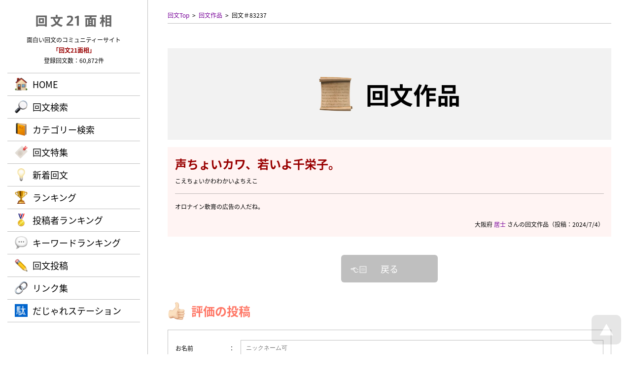

--- FILE ---
content_type: text/html; charset=UTF-8
request_url: https://kaibun.jp/works/83237/
body_size: 5038
content:
<!DOCTYPE html>
<html lang="ja">
<head>
<meta charaset="UTF-8" />
<meta http-equiv="Content-Script-Type" content="text/javascript" />
<meta http-equiv="Content-Style-Type" content="text/css" />
<title>声ちょいカワ、若いよ千栄子。 / 回文21面相 | 面白い回文が満載！ 上から読んでも下から読んでも同じ！</title>
<meta name="keywords" content="回文,回文21面相,逆さ言葉,上から読んでも下から読んでも同じ,声ちょいカワ、若いよ千栄子。" />
<meta name="description" content="声ちょいカワ、若いよ千栄子。（居士 さんの回文作品） / 面白い回文を集めたコミュニティーサイト。回文の投稿や回文ランキングも楽しめる！" />
<meta name="author" content="cheltenham company" />
<meta name="copyright" content="&copy; 回文21面相 - all rights reserved." />
<link rel="map" href="/sitemap.txt" />
<link rel="map" href="/sitemapWork.txt" />
<link rel="map" href="/sitemapAuthor.txt" />
<link rel="map" href="/sitemapCategory.txt" />
<link rel="map" href="/sitemapFeature.txt" />
<link rel="map" href="/sitemapKeyword.txt" />
<link rel="icon" href="/favicon.ico" type="image/x-icon" />
<link rel="shortcut icon" href="/favicon.ico" type="image/x-icon" />
<link rel="apple-touch-icon" href="/favicon.webp" />
<meta name="thumbnail" content="https://kaibun.jp/favicon.webp" />
<link rel="index" href="/" />
<meta name="generator" content="cheltenham framework @ cheltenham company" />
<meta name="viewport" content="width=1280px,user-scalable=yes" />
<meta http-equiv="X-UA-Compatible" content="IE=edge" />
<!-- Adobe Fonts -->
<script>
	(function(d) {
		var config = {
			kitId			:	'pdq4xho',
			scriptTimeout	:	3000,
			async			:	true
		},
		h=d.documentElement,t=setTimeout(function(){h.className=h.className.replace(/\bwf-loading\b/g,"")+" wf-inactive";},config.scriptTimeout),tk=d.createElement("script"),f=false,s=d.getElementsByTagName("script")[0],a;h.className+=" wf-loading";tk.src='https://use.typekit.net/'+config.kitId+'.js';tk.async=true;tk.onload=tk.onreadystatechange=function(){a=this.readyState;if(f||a&&a!="complete"&&a!="loaded")return;f=true;clearTimeout(t);try{Typekit.load(config)}catch(e){}};s.parentNode.insertBefore(tk,s)
	})(document);
</script>
<!-- Adobe Fonts -->
<link rel="stylesheet" type="text/css" href="/common/style/Common.css?Version=20231228" media="all" />
<script type="text/javascript" src="/common/script/jQuery/jquery-3.7.1.min.js"></script>
<script type="text/javascript" src="/common/script/jQuery/jquery.inview.min.js"></script>
<script type="text/javascript" src="/common/script/jQuery/jquery.easing.1.4.1.min.js"></script>
<script type="text/javascript" src="/common/script/effectFadeIn.js?Version=20231228"></script>
<script type="text/javascript" src="/common/script/effectScroll.js?Version=20231228"></script>
<script type="text/javascript" src="/common/script/effectAccordion.js?Version=20231228"></script>
<script type="text/javascript" src="/common/script/common.js?Version=20231228"></script>
<link rel="stylesheet" type="text/css" href="/works/style.css?Version=20231228" media="all" />
<script type="text/javascript" src="/works/script.js?Version=20231228"></script>
<meta name="google-site-verification" content="cMhUJSvthfS8qMnV86CYwWA67mEd_NhHkX1_TVMQAMs" />
<meta name="verify-v1" content="XJOfLD8g9sacDgFzU7FFUI53jza9ywKbkOtBJMjoTm8=" />
<meta name="y_key" content="3be1578b8da85340" />
<!-- Global site tag (gtag.js) - Google Analytics -->
<script async src="https://www.googletagmanager.com/gtag/js?id=G-K3F69NMDPT"></script>
<script>
	window.dataLayer = window.dataLayer || [];
	function gtag(){dataLayer.push(arguments);}
	gtag('js', new Date());

	gtag('config', 'G-K3F69NMDPT');
</script>
<!-- Microsoft Clarity -->
<script type="text/javascript">
	(function(c,l,a,r,i,t,y){
		c[a]=c[a]||function(){(c[a].q=c[a].q||[]).push(arguments)};
		t=l.createElement(r);t.async=1;t.src="https://www.clarity.ms/tag/"+i;
		y=l.getElementsByTagName(r)[0];y.parentNode.insertBefore(t,y);
	})(window, document, "clarity", "script", "nts2l1wg0r");
</script>
<!-- Microsoft Clarity -->
<!-- Norton Safe Web -->
<meta name="norton-safeweb-site-verification" content="-GTB1T1TYTSMJR9SQFUB6NOQYF6W6I0LDHYM6ANWMV00X4UK83WVZWYDYH68G3GW3K0DATXCI7B0UXZRGPK58I90J0R1F4GRTU7E0IXSH3G0NNTJ39AELJVPL1XLYD4Q" />
<!-- Norton Safe Web -->
</head>

<body id="PageTop">
<header>
<div id="PanelHeader" class="PanelFade">
	<div id="PanelHeaderInner">
	<div id="PanelHeaderLogo">
	<h1>
	<a href="/" title="回文21面相"><img src="/common/image/common/Header/Logo/Logo.webp" alt="回文21面相" /></a>	</h1>
</div>
<div id="PanelHeaderComment">
	面白い回文のコミュニティーサイト<br />
	<span class="LabelEnhanced">「回文21面相」</span><br />
	登録回文数：60,872件
</div>
<div id="PanelHeaderMenuPc" class="LabelJapanese PanelPc">
	<div id="PanelHeaderMenuPcBody">
		<div id="PanelHeaderMenuPcBodyList" class="LabelLarge">
			<ul>
			<li id="ListHeaderMenuPcHome" class="ListHeaderMenuPc ListHeaderMenuDefault"><a href="/" rel="home" class="LabelBullet LabelBulletHome">HOME</a></li>
<li id="ListHeaderMenuPcSearch" class="ListHeaderMenuPc ListHeaderMenuDefault"><a href="/#Search" rel="search" class="LabelBullet LabelBulletSearch">回文検索</a></li>
<li id="ListHeaderMenuPcCategory" class="ListHeaderMenuPc ListHeaderMenuDefault"><a href="/category/" rel="search" class="LabelBullet LabelBulletCategory">カテゴリー検索</a></li>
<li id="ListHeaderMenuPcFeature" class="ListHeaderMenuPc ListHeaderMenuDefault"><a href="/feature/" rel="search" class="LabelBullet LabelBulletFeature">回文特集</a></li>
<li id="ListHeaderMenuPcNews" class="ListHeaderMenuPc ListHeaderMenuDefault"><a href="/news/" rel="search" class="LabelBullet LabelBulletNews">新着回文</a></li>
<li id="ListHeaderMenuPcRanking" class="ListHeaderMenuPc ListHeaderMenuDefault"><a href="/ranking/" rel="search" class="LabelBullet LabelBulletRanking">ランキング</a></li>
<li id="ListHeaderMenuPcAuthor" class="ListHeaderMenuPc ListHeaderMenuDefault"><a href="/author/" rel="search" class="LabelBullet LabelBulletAuthor">投稿者ランキング</a></li>
<li id="ListHeaderMenuPcKeyword" class="ListHeaderMenuPc ListHeaderMenuDefault"><a href="/keyword/" rel="search" class="LabelBullet LabelBulletKeyword">キーワードランキング</a></li>
<li id="ListHeaderMenuPcVote" class="ListHeaderMenuPc ListHeaderMenuDefault"><a href="/vote/" class="LabelBullet LabelBulletVote">回文投稿</a></li>
<li id="ListHeaderMenuPcLink" class="ListHeaderMenuPc ListHeaderMenuDefault"><a href="/link/" class="LabelBullet LabelBulletLink">リンク集</a></li>
<li id="ListHeaderMenuPcDajare" class="ListHeaderMenuPc ListHeaderMenuDefault"><a href="https://dajare.jp/" rel="external" target="_blank" class="LabelBullet LabelBulletDajare">だじゃれステーション</a></li>
<li id="ListHeaderMenuPcKaibun" class="ListHeaderMenuPc ListHeaderMenuDefault"><a href="https://kaibun.jp/" rel="external" target="_blank" class="LabelBullet LabelBulletKaibun">回文21面相</a></li>
			</ul>
		</div>
	</div>
</div>
	</div>
</div>
</header>
<div id="PanelBodyButtonPageTop" class="PanelScale">
<a href="#PageTop" title="ページTOPへ戻る"><img src="/common/image/common/Body/Button/PageTop.webp" alt="ページTOPへ戻る" class="Button" /></a></div>

<div id="PanelContent">
<div id="PanelBodyPath" class="PanelFade">
	<ul>
	<li><a href="/" title="回文Top" rel="home">回文Top</a></li><li><a href="./" title="回文作品">回文作品</a></li><li><a title="回文＃83237">回文＃83237</a></li>	</ul>
</div>
<div id="PanelBodyTitle" class="PanelFade">
	<h1 class="LabelJapanese">
	<span class="LabelBullet LabelBulletWorks">
	回文作品	</span>
	</h1>
</div>
<div id="PanelWorkDetailMain" class="PanelBackground PanelFade">
<div id="PanelWorkDetailMainTitle">
<h2 class="LabelEnhanced">声ちょいカワ、若いよ千栄子。</h2>
こえちょいかわわかいよちえこ<br /></div>
<div id="PanelWorkDetailMainComment">
オロナイン軟膏の広告の人だね。</div>
<div id="PanelWorkDetailMainAuthor">
大阪府
<a href="/author/居士/" rel="author">居士</a> さんの回文作品<br class="PanelSmartPhone" />（投稿：2024/7/4）</div>
</div>
<div class="PanelFormButton PanelFade"><ul>
<li class="PanelScale"><a href="/" rel="prev" class="LabelJapanese LabelAnchorSub LabelAnchorIcon LabelAnchorIconBack">戻る</a></li>
</ul>
</div>
<div class="PanelBodyProcess">
	<div class="PanelBodyProcessInner">
		<span class="PanelBodyProcessLoading">
			<span class="LabelAlert LabelBlink">
			ただ今、処理中です。<br class="PanelSmartPhone" />しばらくお待ちください。
			</span>
		</span>
	</div>
</div>
<div id="PanelWorkDetailEvaluationInput" class="PanelFade">
	<h3 class="LabelJapanese LabelBullet LabelBulletEvaluationVote PanelTitle">
	評価の投稿	</h3>
	<div class="PanelWorkDetailBox">
<form id="FormInput" name="FormInput" method="post" action="/works/evaluation.php" enctype="multipart/form-data">
<input type="hidden" id="Token" name="Token" value="4b6e5b33d4c8739761eadf44d19343326649c1bf" />
<dl class="PanelWorkDetailEvaluationList"><dt>お名前</dt><dd><input type="text" id="Name" name="Name" placeholder="ニックネーム可" maxlength="50" class="InputText InputTextJapanese InputTextWidthLong" onchange="checkName();" /><input type="hidden" id="NameAuthor" name="NameAuthor" value="居士" />
<input type="hidden" id="NameOriginal" name="NameOriginal" value="" />
</dd>
</dl>
<dl class="PanelWorkDetailEvaluationList"><dt>在住</dt><dd><select id="Prefecture" name="Prefecture" class="InputSelect">
<option value="">----</option>
<option value="1">北海道</option>
<option value="2">青森県</option>
<option value="3">岩手県</option>
<option value="4">宮城県</option>
<option value="5">秋田県</option>
<option value="6">山形県</option>
<option value="7">福島県</option>
<option value="8">茨城県</option>
<option value="9">栃木県</option>
<option value="10">群馬県</option>
<option value="11">埼玉県</option>
<option value="12">千葉県</option>
<option value="13">東京都</option>
<option value="14">神奈川県</option>
<option value="15">新潟県</option>
<option value="16">富山県</option>
<option value="17">石川県</option>
<option value="18">福井県</option>
<option value="19">山梨県</option>
<option value="20">長野県</option>
<option value="21">岐阜県</option>
<option value="22">静岡県</option>
<option value="23">愛知県</option>
<option value="24">三重県</option>
<option value="25">滋賀県</option>
<option value="26">京都府</option>
<option value="27">大阪府</option>
<option value="28">兵庫県</option>
<option value="29">奈良県</option>
<option value="30">和歌山県</option>
<option value="31">鳥取県</option>
<option value="32">島根県</option>
<option value="33">岡山県</option>
<option value="34">広島県</option>
<option value="35">山口県</option>
<option value="36">徳島県</option>
<option value="37">香川県</option>
<option value="38">愛媛県</option>
<option value="39">高知県</option>
<option value="40">福岡県</option>
<option value="41">佐賀県</option>
<option value="42">長崎県</option>
<option value="43">熊本県</option>
<option value="44">大分県</option>
<option value="45">宮崎県</option>
<option value="46">鹿児島県</option>
<option value="47">沖縄県</option>
</select>
</dd>
</dl>
<dl class="PanelWorkDetailEvaluationList"><dt>スコア</dt><dd><div class="PanelListHorizontal"><ul id="ListFormScore">
<li id="ListFormScore0" class=""><div><input type="radio" id="Score[0]" name="Score" value="1" class="InputRadio" /><label id="LabelScore[0]" for="Score[0]" class="PanelCursorPointer">1</label></div></li><li id="ListFormScore1" class=""><div><input type="radio" id="Score[1]" name="Score" value="2" class="InputRadio" /><label id="LabelScore[1]" for="Score[1]" class="PanelCursorPointer">2</label></div></li><li id="ListFormScore2" class=""><div><input type="radio" id="Score[2]" name="Score" value="3" class="InputRadio" checked="checked" /><label id="LabelScore[2]" for="Score[2]" class="PanelCursorPointer">3</label></div></li><li id="ListFormScore3" class=""><div><input type="radio" id="Score[3]" name="Score" value="4" class="InputRadio" /><label id="LabelScore[3]" for="Score[3]" class="PanelCursorPointer">4</label></div></li><li id="ListFormScore4" class=""><div><input type="radio" id="Score[4]" name="Score" value="5" class="InputRadio" /><label id="LabelScore[4]" for="Score[4]" class="PanelCursorPointer">5</label></div></li></ul>
</div>
</dd>
</dl>
<dl class="PanelWorkDetailEvaluationList"><dt>コメント</dt><dd><textarea id="Comment" name="Comment" placeholder="回文についての感想を入力" class="InputText InputTextJapanese InputTextWidthLong InputTextHeightShort"></textarea></dd>
</dl>
<br />
<p>
<span class="LabelAlert">
※作品の評価に操作（自作自演・嫌がらせなど）の疑いがある場合は、投稿を削除させていただく場合がありますので、ご了承下さい。<br />
※辛口の評価を投稿の方も、当サイトの発展のために、ぜひぜひ力作をお待ちしております。<br />
※当サイトは、投稿者の個人情報は保持しておりません。
</span>
</p>
<div class="PanelFormButton"><input type="hidden" id="Token" name="Token" value="4b6e5b33d4c8739761eadf44d19343326649c1bf" />
<input type="hidden" id="TimeView" name="TimeView" value="2025/11/6 4:22:45" />
<input type="hidden" id="Work" name="Work" value="83237" />
<ul>
<li class="PanelScale"><a href="javascript:submitFormInput();" class="LabelJapanese LabelAnchor LabelAnchorIcon LabelAnchorIconEvaluation" onclick="gtag('event','タップ',{'event_category':'投稿','event_label':'評価'});">回文の評価を投稿</a></li>
</ul>
</div>
</form>
</div>
</div>
<div id="PanelWorkDetailEvaluationList">
	<h3 class="LabelJapanese LabelBullet LabelBulletEvaluationList PanelTitle PanelFade">
	評価一覧
	</h3>
	<div id="PanelWorkDetailEvaluationAverage" class="PanelWorkDetailBox PanelFade">
平均スコア：<div class="PanelStarGauge"><div class="PanelStarGaugeActive" style="width:2.00em;"></div></div>
2.00
（1）　<br class="PanelSmartPhone" />回文偏差値：35.3</div>
<div id="PanelWorkDetailEvaluationList">
<ul>
<li class="PanelFade">
<div class="PanelWorkDetailBox">
<dl class="PanelWorkDetailEvaluationList"><dt>投稿者</dt><dd>匿名希望さん</dd>
</dl>
<dl class="PanelWorkDetailEvaluationList"><dt>スコア</dt><dd><div class="PanelStarGauge"><div class="PanelStarGaugeActive" style="width:2.00em;"></div></div>
2</dd></dl>
<dl class="PanelWorkDetailEvaluationList"><dt>投稿時刻</dt><dd>2024/7/5 1:26</dd></dl></div>
</li>
</ul>
</div>
</div>
<div class="PanelBodyButtonBackHome PanelFormButton PanelFade"><ul>
<li class="PanelScale"><a href="/" rel="home" class="LabelJapanese LabelAnchorSub LabelAnchorIcon LabelAnchorIconHome">トップページへ戻る</a></li>
</ul>
</div>
<footer>
<div id="PanelFooter" class="PanelBox PanelFade">
	<div id="PanelFooterInner" class="PanelContent">
	<div id="PanelFooterLogo">
	<h2>
	<a href="/" title="回文21面相"><img src="/common/image/common/Footer/Logo/Logo.webp" alt="回文21面相" class="Button" /></a>	</h2>
</div>
<div id="PanelFooterCopyright">
	&copy; 回文21面相 - all rights reserved.	<div id="PanelProducer">
		powered by <a href="https://cheltenham.company" target="_blank">cheltenham company</a>
	</div>
</div>
	</div>
</div>
</footer>
</div>



</body>
</html>


--- FILE ---
content_type: text/css
request_url: https://kaibun.jp/common/style/Common.css?Version=20231228
body_size: 167
content:
@charset "utf-8";

@import url( "LayoutCommon.css?Version=20231228" );
@import url( "LayoutTheme.css?Version=20231228" );
@import url( "LayoutHeader.css?Version=20231228" );
@import url( "LayoutHeaderLogo.css?Version=20231228" );
@import url( "LayoutHeaderComment.css?Version=20231228" );
@import url( "LayoutHeaderMenuPc.css?Version=20231228" );
@import url( "LayoutHeaderMenuSmart.css?Version=20231228" );
@import url( "LayoutHeaderPath.css?Version=20231228" );
@import url( "LayoutHeaderAlert.css?Version=20231228" );
@import url( "LayoutFooter.css?Version=20231228" );
@import url( "LayoutFooterLogo.css?Version=20231228" );
@import url( "LayoutFooterAddress.css?Version=20231228" );
@import url( "LayoutFooterMenuSocial.css?Version=20231228" );
@import url( "LayoutFooterCopyright.css?Version=20231228" );
@import url( "LayoutBody.css?Version=20231228" );
@import url( "LayoutBodyPath.css?Version=20231228" );
@import url( "LayoutBodyTitle.css?Version=20231228" );
@import url( "LayoutBodyMenu.css?Version=20231228" );
@import url( "LayoutBodyBox.css?Version=20231228" );
@import url( "LayoutBodyColumn.css?Version=20231228" );
@import url( "LayoutBodyButton.css?Version=20231228" );
@import url( "LayoutBodyProcess.css?Version=20231228" );
@import url( "Text.css?Version=20231228" );
@import url( "Anchor.css?Version=20231228" );
@import url( "Table.css?Version=20231228" );
@import url( "List.css?Version=20231228" );
@import url( "Calendar.css?Version=20231228" );
@import url( "Tab.css?Version=20231228" );
@import url( "Image.css?Version=20231228" );
@import url( "Form.css?Version=20231228" );
@import url( "Effect.css?Version=20231228" );
@import url( "Print.css?Version=20231228" );
@import url( "LayoutMode.css?Version=20231228" );
@import url( "LayoutModeTheme.css?Version=20231228" );



--- FILE ---
content_type: text/css
request_url: https://kaibun.jp/works/style.css?Version=20231228
body_size: 729
content:
	/* Common */
	div.PanelBodyTitle
	{
	}
	div.PanelWorkDetailBox
	{
		border			:	solid 1px rgba(0,0,0,0.25);
		padding			:	15px;
	}
	
	/* Main */
	#PanelWorkDetailMain
	{
		margin			:	15px 0px 15px 0px;
		padding			:	15px;
	}
	#PanelWorkDetailMainTitle
	{
		margin			:	0px 0px 15px 0px;
		padding			:	0px 0px 15px 0px;
		border-bottom		:	solid 1px rgba(0,0,0,0.25);
	}
	#PanelWorkDetailMainTitle h2
	{
		margin			:	0px 0px 5px 0px;
		font-size			:	24px;
		line-height			:	1.6em;
	}
	#PanelWorkDetailMainComment
	{
		margin			:	0px 0px 15px 0px;
	}
	#PanelWorkDetailMainAuthor
	{
		margin			:	0px;
		text-align			:	right;
	}
	
	/* Category */
	#PanelWorkDetailCategory
	{
		margin			:	0px 0px 15px 0px;
	}
	#PanelWorkDetailCategory h3
	{
		margin			:	0px 0px 5px 0px;
	}
	#PanelWorkDetailCategory ul
	{
		margin			:	0px;
		padding			:	0px;
	}
	#PanelWorkDetailCategory ul li
	{
		padding			:	0px;
	}
	
	/* Tag */
	#PanelWorkDetailTag
	{
		margin			:	0px 0px 15px 0px;
	}
	#PanelWorkDetailTag h3
	{
		margin			:	0px 0px 15px 0px;
	}
	#PanelWorkDetailTag ul
	{
		margin			:	0px;
		padding			:	0px;
	}
	#PanelWorkDetailTag ul li
	{
		display			:	inline-block;
		margin			:	0px 1em 0px 0px;
		padding			:	0px;
	}
	#PanelWorkDetailTag ul li:before
	{
		content			:	'#';
		margin-right			:	0.1em;
		opacity			:	0.25;
	}
	
	/* Feature */
	#PanelWorkDetailFeature
	{
		margin			:	0px 0px 15px 0px;
	}	
	#PanelWorkDetailFeature h3
	{
		margin			:	0px 0px 5px 0px;
	}
	#PanelWorkDetailFeature ul
	{
		margin			:	0px;
		padding			:	0px;
	}
	#PanelWorkDetailFeature ul li
	{
		padding			:	0px;
	}
	
	/* Evaluation */
	#PanelWorkDetailEvaluationAverage
	{
		margin			:	0px 0px 15px 0px;
	}
	#PanelWorkDetailEvaluationInput
	{
		margin			:	0px 0px 15px 0px;
	}
	#PanelWorkDetailEvaluationList
	{
	}
	#PanelWorkDetailEvaluationList ul
	{
		margin			:	0px;
		padding			:	0px;
	}
	#PanelWorkDetailEvaluationList ul li
	{
		display			:	block;
		margin			:	0px 0px 15px 0px;
		padding			:	0px;
	}
	dl.PanelWorkDetailEvaluationList
	{
		display			:	table;
		width				:	100%;
		margin			:	0px;
		padding			:	5px 0px;
		border-bottom		:	solid 1px rgba(0,0,0,0.1);
	}
	dl.PanelWorkDetailEvaluationList:last-child
	{
		border-bottom		:	none;
	}
	dl.PanelWorkDetailEvaluationList dt
	{
		position			:	relative;
		display			:	table-cell;
		vertical-align			:	baseline;
		margin			:	0px;
		padding			:	0px;
		font-weight			:	normal;
		color				:	inherit;
		vertical-align			:	middle;
		white-space			:	nowrap;
	}
	dl.PanelWorkDetailEvaluationList dt:after
	{
		position			:	absolute;
		right				:	0px;
		content			:	"：";
	}
	dl.PanelWorkDetailEvaluationList dd
	{
		position			:	relative;
		display			:	table-cell;
		vertical-align			:	middle;
		margin			:	0px;
		padding			:	0px 0px 0px 1em;
	}




/*
======================================
PC
======================================
*/
@media (min-width: 801px)
{
	dl.PanelWorkDetailEvaluationList dt
	{
		width				:	10em;
	}
}

/*
======================================
Wide PC
======================================
*/
@media (min-width: 1241px)
{
}

/*
======================================
Narrow PC
======================================
*/
@media (min-width: 1001px) and (max-width: 1240px)
{
}

/*
======================================
Tablet
======================================
*/
@media (min-width: 801px) and (max-width: 1000px)
{
}




/*
======================================
Smart Phone
======================================
*/
@media screen and (max-width: 800px)
{
	dl.PanelWorkDetailEvaluationList dt
	{
		width				:	5em;
	}
	#ListFormScore
	{
		white-space			:	nowrap;
	}
	#ListFormScore li
	{
		margin-right			:	1.8em;
	}
	#ListFormScore li:last-child
	{
		margin-right			:	0px !important;
	}
}



--- FILE ---
content_type: text/css
request_url: https://kaibun.jp/common/style/LayoutTheme.css?Version=20231228
body_size: 468
content:
@charset "utf-8";

	/* Header */
	#PanelHeaderMenuPcBodyList ul li:hover
	{
		background-color		:	rgba(255,119,102,0.1);
	}
	#ListHeaderMenuPcKaibun,
	#ListHeaderMenuSmartKaibun
	{
		display			:	none !important;
	}

	/* Label */
	h1
	{
		color				:	rgba(255,119,102,1);
	}
	h2
	{
		color				:	rgba(255,119,102,1);
	}
	h3
	{
		color				:	rgba(255,119,102,1);
	}

	/* Anchor */
	a.LabelAnchor
	{
		background-color		:	rgba(255,119,102,1);
	}

	/* Star */
	.LabelStarActive
	{
		color				:	rgba(255,119,102,1);
	}
	.LabelStarInactive
	{
	}
	div.PanelStarGauge
	{
	}
	div.PanelStarGauge:before
	{
	}
	div.PanelStarGaugeActive
	{
		color				:	rgba(255,119,102,1);
	}
	div.PanelStarGaugeActive:before
	{
	}

	/* List */
	tr.ListStripe:nth-child(odd)
	{
		background-color		:	rgba(255,119,102,0.08);
	}
	tr.ListStripe:nth-child(even)
	{
		background-color		:	rgba(255,119,102,0.0);
	}

	/* Panel */
	div.PanelBackground
	{
		background-color		:	rgba(255,119,102,0.08);
	}

	/* Input */
	.InputCheck::after
	{
		border-right-color		:	rgba(255,119,102,1) !important;
		border-bottom-color	:	rgba(255,119,102,1) !important;
	}
	.InputRadio::after
	{
		background-color		:	rgba(255,119,102,1) !important;
	}

/*
======================================
Pc
======================================
*/
@media  (min-width: 801px)
{
	/* Logo */
	#PanelHeaderLogo img
	{
		width				:	70%;
	}
	#PanelFooterLogo img
	{
		height				:	25px;
	}
}


/*
======================================
Wide PC
======================================
*/
@media (min-width: 1241px)
{
}

/*
======================================
Narrow PC
======================================
*/
@media (min-width: 1025px) and (max-width: 1240px)
{
}

/*
======================================
Tablet
======================================
*/
@media (min-width: 801px) and (max-width: 1024px)
{
}

/*
======================================
Smart Phone
======================================
*/
@media  (max-width: 800px)
{
	/* Logo */
	#PanelHeaderLogo img
	{
		height				:	25px;
	}
	#PanelFooterLogo img
	{
		height				:	20px;
	}
}


--- FILE ---
content_type: text/css
request_url: https://kaibun.jp/common/style/LayoutFooterAddress.css?Version=20231228
body_size: 320
content:
@charset "utf-8";
	
	/* Address */
	#PanelFooterAddress
	{
		white-space			:	nowrap;
	}
	#PanelFooterAddress a
	{
		color				:	inherit;
	}
	

/*
======================================
Pc
======================================
*/
@media (min-width:801px)
{
	/* Address */
	#PanelFooterAddress
	{
		margin			:	0px;
		padding			:	0px;
	}
	#PanelFooterAddress ul
	{
		margin			:	0px;
		padding			:	0px;
	}
	#PanelFooterAddress ul li
	{
		display			:	inline-block;
		margin			:	0px 1em 0px 0px;
		padding			:	0px;
		vertical-align			:	bottom;
	}

}

/*
======================================
Wide Pc
======================================
*/
@media (min-width:1241px)
{
}

/*
======================================
Narrow Pc
======================================
*/
@media (min-width:1024px) and (max-width: 1240px)
{
}

/*
======================================
Tablet
======================================
*/
@media (min-width:801px) and (max-width: 1023px)
{
	/* Address */
	#PanelFooterAddress
	{
		padding			:	0px 0px 3px 20px;
		font-size			:	14px;
		line-height			:	1.8em;
	}
}

/*
======================================
Smart Phone
======================================
*/
@media (max-width: 800px)
{
	/* Address */
	#PanelFooterAddress
	{
		width				:	inherit;
		padding			:	15px 0px;
		margin			:	0px;
		white-space			:	normal;
		text-align			:	center;
	}
	#PanelFooterAddress ul
	{
		margin			:	0px;
		padding			:	0px;
	}
	#PanelFooterAddress ul li
	{
		display			:	block;
		margin			:	0px 0px 0px 0px;
		padding			:	0px;
		list-style-type		:	none;
	}

}


--- FILE ---
content_type: text/css
request_url: https://kaibun.jp/common/style/LayoutBody.css?Version=20231228
body_size: 727
content:
@charset "utf-8";
	
	/* Photo */
	#PanelBodyPhoto
	{
		margin			:	0px;
		background-repeat		:	no-repeat;
		background-position	:	center center;
		background-size		:	cover;
		text-align			:	center;
	}

	/* Line */
	hr
	{
		border-top			:	solid 1px rgba(83,71,65,0.5);
		border-bottom		:	none;
	}

	/* Information */
	div.PanelInformation
	{
		border			:	solid 2px rgba(180,130,20,0.4);
		border-radius		:	10px;
		background-color		:	rgba(255,255,255,0.5);
	}

	/* Point */
	div.PanelPoint
	{
		position			:	relative;
		display			:	inline-block;
		margin			:	0px auto;
		border			:	solid 1px rgb(83,71,65);
		border-radius		:	30px;
		color				:	rgb(83,71,65);
		transition			:	all 0.2s ease-out;
		-webkit-transition		:	all 0.2s ease-out;
		-moz-transition		:	all 0.2s ease-out;
		-o-transition			:	all 0.2s ease-out;
	}
	a:hover div.PanelPoint
	{
		border-color			:	rgb(255,153,0);
		color				:	rgb(255,153,0);
	}
	a div.PanelPoint:after
	{
		position			:	absolute;
		top				:	50%;
		border-top			:	solid 1px rgb(83,71,65);
		border-right			:	solid 1px rgb(83,71,65);
		transform			:	rotate(45deg);
		-moz-transform		:	rotate(45deg);
		-webkit-transform		:	rotate(45deg);
		-o-transform			:	rotate(45deg);
		-ms-transform		:	rotate(45deg);
		content			:	"";
		transition			:	all 0.2s ease-out;
		-webkit-transition		:	all 0.2s ease-out;
		-moz-transition		:	all 0.2s ease-out;
		-o-transition			:	all 0.2s ease-out;
	}
	a:hover div.PanelPoint:after
	{
		border-color			:	rgb(255,153,0);
	}

	/* Banner */
	#PanelBodyBanner
	{
		text-align			:	center;
	}
	#PanelBodyBanner ul
	{
		margin			:	0px auto;
		padding			:	0px;
		text-align			:	center;
	}
	#PanelBodyBanner ul li
	{
		display			:	inline-block;
		margin			:	0px;
		padding			:	0px;
		text-align			:	center;
	}



/*
======================================
Pc
======================================
*/
@media (min-width: 801px)
{
	/* Photo */
	#PanelBodyPhoto
	{
		height				:	400px;
	}

	/* Point */
	div.PanelPoint
	{
		padding			:	15px 80px;
		font-size			:	18px;
	}
	a div.PanelPoint:after
	{
		right				:	25px;
		width				:	12px;
		height				:	12px;
		margin			:	-7px 0px 0px 0px;
	}
	a:hover div.PanelPoint:after
	{
		right				:	20px;
	}

	/* Information */
	div.PanelInformation
	{
		padding			:	30px;
	}

	/* Body */
	#PanelBodyBanner
	{
		padding-bottom		:	0px;
	}
	#PanelBodyBannerList
	{
		margin			:	0px 0px 30px 0px;
	}
	#PanelBodyBannerSocial
	{
		margin			:	0px 0px 0px 0px;
		text-align			:	left;
	}

	/* PopUp */
	div.PanelPopUp
	{
		width				:	600px;
		padding			:	30px;
	}

	/* Line */
	hr
	{
		margin			:	30px 0px;
	}
}

/*
======================================
Smart Phone
======================================
*/
@media (max-width: 800px)
{
	/* Photo */
	#PanelBodyPhoto
	{
		height				:	300px;
	}

	/* Point */
	div.PanelPoint
	{
		padding			:	10px 40px;
		font-size			:	16px;
	}
	a div.PanelPoint:after
	{
		right				:	20px;
		width				:	8px;
		height				:	8px;
		margin			:	-5px 0px 0px 0px;
	}
	a:hover div.PanelPoint:after
	{
		right				:	15px;
	}

	/* Information */
	div.PanelInformation
	{
		padding			:	15px;
	}

	/* Body */
	#PanelBodyBanner
	{
	}
	#PanelBodyBanner ul
	{
		margin			:	0px 0px 30px 0px;
	}

	/* PopUp */
	div.PanelPopUp
	{
		width				:	270px;
		padding			:	15px;
	}

	/* Line */
	hr
	{
		margin			:	15px 0px;
	}


}


--- FILE ---
content_type: text/css
request_url: https://kaibun.jp/common/style/LayoutBodyMenu.css?Version=20231228
body_size: 455
content:
@charset "utf-8";
	
	/* Menu */
	#PanelBodyMenu
	{
		text-align			:	center;
	}
	#PanelBodyMenu ul
	{
		text-align			:	center;
		margin			:	0px auto;
	}
	#PanelBodyMenu ul li
	{
		text-align			:	center;
		vertical-align			:	middle;
		margin			:	0px;
		white-space			:	nowrap;
		transition			:	all 0.2s ease-out;
		-webkit-transition		:	all 0.2s ease-out;
		-moz-transition		:	all 0.2s ease-out;
		-o-transition			:	all 0.2s ease-out;
	}
	#PanelBodyMenu ul li a
	{
		white-space			:	nowrap;
	}
	#PanelBodyMenu ul li.ListBodyMenuDefault
	{
	}
	#PanelBodyMenu ul li.ListBodyMenuActive
	{
		background-color		:	rgba(239,235,227,0.75);
	}
	#PanelBodyMenu ul li.ListBodyMenuActive a
	{
		color				:	#dd0000;
	}

/*
======================================
Pc
======================================
*/
@media (min-width:801px)
{
	/* Menu */
	#PanelBodyMenu ul
	{
		display			:	table;
		border-left			:	solid 1px #999999;
	}
	#PanelBodyMenu ul li
	{
		display			:	table-cell;
		text-align			:	center;
		vertical-align			:	middle;
		margin			:	0px;
		padding			:	10px 25px;
		border-right			:	solid 1px #999999;
		white-space			:	nowrap;
	}
	#PanelBodyMenu ul li a
	{
		font-size			:	16px;
		white-space			:	nowrap;
	}
}

/*
======================================
Wide Pc
======================================
*/
@media (min-width:1241px)
{
	/* Menu */
	#PanelBodyMenu ul li
	{
		padding			:	10px 18px;
	}
	#PanelBodyMenu ul li a
	{
		font-size			:	14px;
	}
}


/*
======================================
Narrow Pc
======================================
*/
@media (min-width:1024px) and (max-width: 1240px)
{
	/* Menu */
	#PanelBodyMenu ul li
	{
		padding			:	10px 18px;
	}
	#PanelBodyMenu ul li a
	{
		font-size			:	14px;
	}
}

/*
======================================
Tablet
======================================
*/
@media (min-width:801px) and (max-width: 1023px)
{
	/* Menu */
	#PanelBodyMenu ul li
	{
		padding			:	10px 10px;
	}
	#PanelBodyMenu ul li a
	{
		font-size			:	12px;
	}
}

/*
======================================
Smart Phone
======================================
*/
@media (max-width: 800px)
{
	#PanelBodyMenu ul
	{
		display			:	block;
		border-left		:	none;
	}
	#PanelBodyMenu ul li
	{
		display			:	block;
		border-bottom		:	solid 1px #999999;
		border-right		:	none;
		padding			:	5px 0px;
	}
	#PanelBodyMenu ul li a
	{
		font-size			:	14px;
	}
}


--- FILE ---
content_type: text/css
request_url: https://kaibun.jp/common/style/LayoutBodyButton.css?Version=20231228
body_size: 278
content:
@charset "utf-8";
	
	/* Button Page Top */
	#PanelBodyButtonPageTop
	{
		position			:	absolute !important;
		position			:	fixed !important;
		z-index			:	20000;
		background-color		:	rgba(0,0,0,0.2);
		opacity			:	0.5;
		line-height			:	0px;
		border-radius		:	10px;

		transition			:	all 0.2s ease-out;
		-webkit-transition		:	all 0.2s ease-out;
		-moz-transition		:	all 0.2s ease-out;
		-o-transition			:	all 0.2s ease-out;
	}
	#PanelBodyButtonPageTop:hover
	{
		opacity			:	1.0;
	}
	#PanelBodyButtonPageTop img
	{
		line-height			:	0px;
		transition			:	all 0.2s ease-out;
		-webkit-transition		:	all 0.2s ease-out;
		-moz-transition		:	all 0.2s ease-out;
		-o-transition			:	all 0.2s ease-out;
	}

/*
======================================
Pc
======================================
*/
@media (min-width: 801px)
{
	/* Button Page Top */
	#PanelBodyButtonPageTop
	{
		bottom			:	20px;
		right				:	20px;
	}
	#PanelBodyButtonPageTop img
	{
		width				:	40px;
		height				:	auto;
		padding			:	10px;
	}
}

/*
======================================
Smart Phone
======================================
*/
@media (max-width: 800px)
{
	/* Button Page Top */
	#PanelBodyButtonPageTop
	{
		bottom			:	10px;
		right				:	10px;
	}
	#PanelBodyButtonPageTop img
	{
		width				:	30px;
		height				:	auto;
		padding			:	10px;
	}
}


--- FILE ---
content_type: text/css
request_url: https://kaibun.jp/common/style/LayoutModeTheme.css?Version=20231228
body_size: 719
content:
@charset "utf-8";


@media (prefers-color-scheme: dark)
{
	/* Header */
	#PanelHeaderMenuPcBodyList ul li:hover
	{
		background-color		:	rgba(255,119,102,0.1);
	}

	/* Label */
	h1,
	h2,
	h3,
	.LabelStarActive,
	div.PanelStarGaugeActive
	{
		color				:	rgba(255,119,102,0.75);
	}

	/* Anchor */
	a:link,
	a:visited
	{
		color				:	rgba(255,180,160,1);
	}

	/* Background */
	a.LabelAnchor
	{
		background-color		:	rgba(255,119,102,0.75);
	}

	/* Input */
	.InputCheck::after
	{
		border-right-color		:	rgba(255,119,102,1) !important;
		border-bottom-color	:	rgba(255,119,102,1) !important;
	}
	.InputRadio::after
	{
		background-color		:	rgba(255,119,102,1) !important;
	}

	/* Process */
	.PanelBodyProcess
	{
		background-color		:	rgba(0,0,0,0.9);
	}
	.PanelBodyProcessInner
	{
		background-color		:	rgba(17,17,17,0.5);
	}
}
